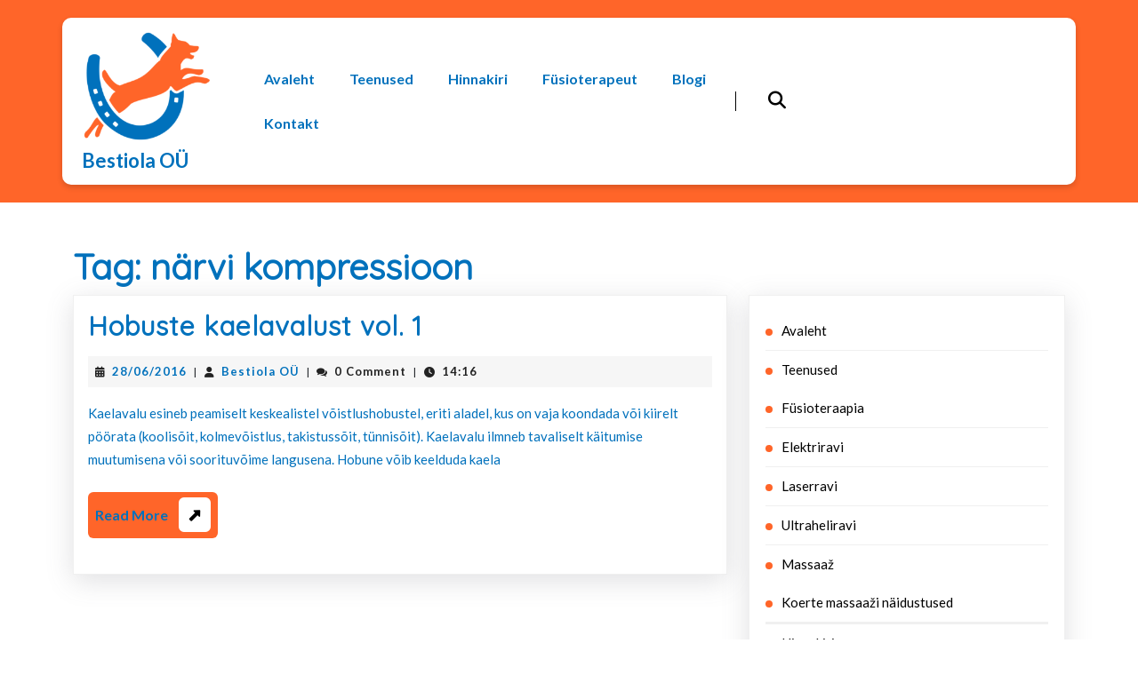

--- FILE ---
content_type: text/css
request_url: http://bestiola.eu/wp-content/themes/vw-pet-care/inc/block-patterns/css/block-frontend.css?ver=6.9
body_size: 1649
content:
.banner-section img.wp-block-cover__image-background,.our-services-sec img.wp-block-cover__image-background{
  object-fit: unset;
}
.banner-section .slider-content  .wp-block-column{
  top: 50%;
  transform: translateY(-50%);
  left: 15%;
  right: 57%;
  position: absolute;
  z-index: 99;
}
.banner-section .slider-content .slider-btn,.our-services-sec .services-box .service-btn,.banner-section .slider-image,
.our-services-sec .small-img-sec .wp-block-group__inner-container,.banner-section .slider-image img,.our-services-sec .services-box .img-content{
  position: relative;
}
.our-services-sec .services-box .service-btn,.banner-section .slider-content .slider-btn{
  margin: 0 !important;
  padding: 0 !important;
}
.banner-section .slider-content .slider-btn a,.our-services-sec .services-box .service-btn a{
  color: #fff !important;
  border: 0px !important;
  padding: 12px 45px 12px 10px;
}
.banner-section .slider-content .slider-btn a:after,.our-services-sec .services-box .service-btn a:after{
  content: '\f30b';
  font-family: 'Font Awesome 5 Free';
  position: absolute;
  font-size: 15px !important;  
  margin-left: 25px;
  background: #fff;
  padding: 5px 7px;
  color: #000;
  border-radius: 6px;
  transform: translateX(-50%);
}
.banner-section .slider-content .slider-btn a:after{
    bottom: 15%;
}
.our-services-sec .services-box .service-btn a:after{
    bottom: 12%;
}
.banner-section .slider-content .slider-btn,.our-services-sec .services-box .service-btn{
  background-color: transparent !important;
}
.banner-section .slider-image img{
  border-radius: 50% 0 50% 50%;
  border: 5px solid #fff;
}
.banner-section .slider-image{
  transform: translate(22%, -15%);
}
.banner-section .slider-image:before{
    content: " ";
    position: absolute;
    inset: -22px;
    border-radius: 50% 0 50% 50%;
    background-color: #ff642f;
    transform: translate(-10px, -34px);
}
.banner-section .slider-content .slider-btn a:hover:after{
    background-color: #000;
    color: #fff;
}
.banner-section .slider-img-sec{
  top: 40%;
  right: -58%;
  max-width: 400px;
  position: absolute;
  right: 0;
  bottom: 0;
  left: 0;
  z-index: 2;
  margin-bottom: 1rem;
}
.banner-section .slider-img-sec1 img,.banner-section .slider-img-sec2 img,.banner-section .slider-img-sec3 img{
  object-fit: cover;  
  position: absolute;
  border: 4px solid #fff;
}
.banner-section .slider-img-sec1:hover img,.banner-section .slider-img-sec2:hover img,.banner-section .slider-img-sec3:hover img{
  border: 4px solid #ff642f;
}
.banner-section .slider-img-sec1 img{
  right: -7em;
  bottom: 77%;
}
.banner-section .slider-img-sec2 img{
  right: -12em;
  bottom: 45%;
}
.banner-section .slider-img-sec3 img{
  right: -20em;
  bottom: 30%;
}

/*our-services-sec*/
.our-services-sec{
  margin-top: -13%;
}
.our-services-sec .small-img-sec img{
  position: absolute;
  top: -15%;
  bottom: 0%; 
  left: -0.5%;
  right: auto;
  z-index: 99;
  margin-top: -8%;
  width: auto !important;
}
.our-services-sec .service-heading{
  margin-top: -1%;
}
.our-services-sec .offer-heading{
  margin-top: -3%;
}
.our-services-sec .services-box{
  display: flex;
  justify-content: center;
  padding: 0 20%;
}
.our-services-sec .services-box .icon-sec i{
  background: #000;
  color: #fff;
  width: 70px;
  height: 70px;
  border-radius: 50%;
  font-size: 28px;
  display: flex;
  align-items: center;
  justify-content: center;
}
.our-services-sec .services-box .img-content{
  margin: 1em 0 1em;
}
.our-services-sec .services-box .box{
  padding: 20px 30px;
}
.our-services-sec .services-box .box:hover{
  background-color: #FF642F;
  border-radius: 10px;
}
.our-services-sec .services-box .box:hover p{
  color: #fff !important;
}
.our-services-sec .services-box .box:hover .img-heading:before{
  background-color: #fff !important;
}
.our-services-sec .services-box .box:hover .icon-sec i,.our-services-sec .services-box .box:hover .service-btn a{
  background-color: #fff !important;
  color: #FF642F !important;
}
.our-services-sec .services-box .box:hover .service-btn a:after,.banner-section .slider-content .slider-btn a:hover{
  background-color: #FF642F !important;
  color: #fff !important;
} 
.our-services-sec .paw-icon i{
  position: absolute;
  color: #00000017;
  margin: 0 auto;
  font-size: 50px;
  left: 50%;
  transform: translate(-50%);
  top: 10%;
}
.our-services-sec .services-box .img-heading{
  font-family: 'Quicksand', sans-serif;
  font-weight: 700;
}
.our-services-sec .services-box .img-heading:before{
  position: absolute;
  background-color: #000;
  left: 0;
  top: 14%;
  content: "";
  width: 50px;
  height: 3px;
  margin: 12px auto 0;  
}
@media screen and (min-width: 1200px)and (max-width: 1440px){
  .banner-section .slider-img-sec3 img{
    right: -12em;
    bottom:25% ;
  }
  .banner-section .slider-img-sec2 img{
    right: -5em;
    bottom: 43%;
  }
  .banner-section .slider-img-sec1 img{
    right: -1em;
  }
}
@media screen and (min-width: 1000px)and (max-width: 1199px){
  .banner-section .slider-content .wp-block-column{
    top: 45%;
    left: 10%;
    right: 50%;
  }
  .banner-section .slider-img-sec3 img{
    right: -7em;
    bottom:28% ;
    width: 80px !important;
    height: 80px !important;
  }
  .banner-section .slider-img-sec2 img{
    right: -2em;
    bottom: 47%;
    width: 100px !important;
    height: 100px !important;
  }
  .banner-section .slider-img-sec1 img{
    right: 2em;
    width: 120px !important;
    height: 120px !important;
  }
}
@media screen and (max-width: 1000px){
  .banner-section .slide_splice,.banner-section .slide_desc,.banner-section .slider-small-text{
    color: #fff !important;
  }
  .banner-section .wp-block-columns.is-layout-flex{
    flex-wrap: wrap !important;
  }
  .banner-section .slider-image{
    transform: translate(0%, 0%);
    flex-basis: 100% !important;
  }
  .banner-section .slider-image img{
    border-radius: 0;
  }
  .banner-section .slider-image:before{
    background:transparent;
  }
  .our-services-sec{
    margin-top: 0% !important;
  }
  .banner-section .slider-img-sec{
    bottom: 0%;
    top: 100%;
  }
  .banner-section .slider-img-sec1 img{
    right: 18em;
  }
  .banner-section .slider-img-sec2 img{
    right: 8em;
  }
  .banner-section .slider-img-sec3 img{
    right: 0em;
  }
  .slide_splice:after,.banner-section .slider-content .slide_desc,.our-services-sec img.wp-block-cover__image-background,.our-services-sec .small-img-sec img{
    display: none;
  }
  .banner-section .slider-content .wp-block-buttons{
    justify-content: center;
  }
  .banner-section .slider-content .wp-block-column{
    text-align: center;
    left: 10%;
    right: 10%;
  }  
  .our-services-sec{
    background-color: #F3F2F2;
  }
}
@media screen and (max-width: 720px){
  .banner-section .slider-content .slide_splice{
    font-size: 30px !important;
  }
  .banner-section .slider-img-sec1 img,.banner-section .slider-img-sec2 img,.banner-section .slider-img-sec3 img{
    height: 80px !important;
    width: 80px !important;
  }
  .banner-section .slider-img-sec1 img{
    right: 15em;
  }
  .banner-section .slider-img-sec2 img{
    right: 9em;
  }
  .banner-section .slider-img-sec3 img{
    right: 3em;
  }
}
@media screen and (min-width: 721px)and (max-width: 1000px){
  .banner-section .slider-image img{
    height: 650px;
  }  
}
@media screen and (min-width: 1000px)and (max-width: 1440px){
  .our-services-sec .services-box{
    padding: 0 7%;
    gap: 0em;
  }
  .slide_splice:after{
    bottom: 65% !important;
  }
  .our-services-sec .small-img-sec img{
    left: -1.5%;
  }
}
@media screen and (min-width: 721px)and (max-width: 999px){
  .our-services-sec .wp-block-columns:not(.is-not-stacked-on-mobile)>.box{
    flex-basis: 40% !important;
  }
  .our-services-sec .services-box{
    padding: 0 5%;
    flex-wrap: wrap !important;
  }
  .our-services-sec .offer-heading{
    margin-top: 10%;
  }
}
@media screen and (max-width: 720px){
  .our-services-sec .services-box{
    padding: 0 10%;
  }
  .our-services-sec{
    margin-top: -40%;
  }
  .our-services-sec .offer-heading{
    margin-top: 13%;
  }
  .our-services-sec .paw-icon i{
    top: 5%;
  }
}
@media screen and (min-width: 1500px){
  .banner-section .slider-image img{
    height: 800px;
  }
}


--- FILE ---
content_type: text/css
request_url: http://bestiola.eu/wp-content/themes/vw-pet-care/style.css?ver=6.9
body_size: 13619
content:
/*
Theme Name: VW Pet Care 
Theme URI: https://www.vwthemes.com/themes/free-pet-care-wordpress-theme/
Author: VWThemes
Author URI: https://www.vwthemes.com/
Description: Pet Care is a sophisticated and comprehensive solution designed to elevate pet-related businesses and services. Crafted with precision, this theme offers a visually appealing and user-friendly platform for veterinarians, pet clinics, groomers, and pet care services to showcase their expertise. With a clean and modern design, the Pet Care theme creates an inviting online environment for potential clients. Its intuitive layout ensures easy navigation, allowing visitors to explore services, access important information, and engage with your business effortlessly. This theme can be used by Pet Adoption and Rescue Organizations, Pet Trainers, Pet Health and Wellness centers, Veterinary Services, Veterinary Hospitals, Pet Microchipping and Identification Services Providers. This theme is woocommerce compatible. Pet Care theme can be used for Pet Shop owners, Pet Rescue NGOs, or Charity organizations. this theme is easily customizable, which provides custom header footer, font colour, multilingual functionality and what not. Whether it is being device responsive or seo friendliness this theme excels in every aspect. This theme not only enhances the aesthetic appeal of your website but also prioritises functionality. It comes equipped with features tailored to the pet care industry, enabling seamless management of services, appointments, and client interactions. The user-friendly interface ensures that pet owners can easily access relevant information, making it a valuable resource for their pet care needs. The Pet Care WordPress Theme is fully responsive, adapting to various devices, including mobile phones and tablets. This ensures that potential clients can connect with your services conveniently, whether they are at home or on the go. In addition to its visual and functional benefits, the Pet Care theme offers customization options to align your website with the unique identity of your pet care business. From color schemes to branding elements, you have the flexibility to create a personalized and cohesive online presence. Demo: https://www.vwthemes.net/vw-pet-care/
Requires at least: 5.0
Tested up to: 6.5
Requires PHP: 7.2
Version: 0.1.5
License: GNU General Public License v3.0
License URI: http://www.gnu.org/licenses/gpl-3.0.html
Text Domain: vw-pet-care
Tags:left-sidebar, right-sidebar, one-column, two-columns, three-columns, four-columns, grid-layout, wide-blocks, block-patterns, block-styles, flexible-header, custom-colors, custom-background, custom-logo, custom-menu, custom-header, editor-style, featured-images, footer-widgets, sticky-post, full-width-template, theme-options, translation-ready, threaded-comments, post-formats, rtl-language-support, blog, e-commerce, education

VW Pet Care WordPress Theme has been created by VW Themes(vwthemes.com), 2024.
VW Pet Care WordPress Theme is released under the terms of GNU GPL
*/

/* Basic Style */

*{
  margin: 0;
  padding: 0;
  outline: none;
}
html {
  overflow-x: hidden;
}
body{
  margin:0;
  padding:0;
  -ms-word-wrap:break-word;
  word-wrap:break-word;
  position:relative;
  background-color: #fff;
  font-size: 15px;
  overflow: hidden;
  font-family: 'Lato', sans-serif;
}
img{
  margin:0;
  padding:0;
  border:none;
  max-width:100%;
  height:auto;
}
section img{
  max-width:100%;
}
h1, h2, h3, h4, h5, h6{
  color: #000000;
  font-weight: 600;
  font-family: 'Quicksand', sans-serif;
}
p {
  color: #8d8b8b;
  font-size: 15px;
}
a{
  text-decoration:none;
  color: #FF642F;
}
a:hover{
  text-decoration:none;
  color:#FF642F;
}
a:focus span, a:focus, input[type="text"]:focus,input[type="email"]:focus, input[type="phno"]:focus, input[type="password"]:focus, input[type="search"]:focus,
input[type="tel"]:focus, textarea:focus,input[type="submit"]:focus,#comments:focus,select:focus,button:focus,.main-navigation ul ul a:focus,
.toggle-nav button:focus,.main-navigation a:focus,.toggle-nav button:focus, button.close:focus {
  outline: 2px solid #0d6efd !important;
  text-decoration:none !important;
}
.close:focus, .close:hover {
  color: #fff;
}
code {
  color: #212fcd;
}
:hover{-webkit-transition-duration: 1s;
  -moz-transition-duration: 1s;
  -o-transition-duration: 1s;
  transition-duration: 1s;
}
input[type='submit']:hover{
  cursor: pointer;
}
.center{
  text-align:center;
  margin-bottom:40px;
}
button{
  padding: 5px;
}
.home .middle-align{
  padding: 0;
}
.middle-align,.blog .middle-align{
  margin: 0 auto;
  padding: 3em 0;
}
.wp-caption{
  margin:0;
  padding:0;
  font-size:13px;
  max-width:100%;
}
.wp-caption-text{
  margin:0;
  padding:0;
}
.sticky{
  margin:0;
  padding:0;
}
.sticky .post-main-box h2:before{
  content: '\f08d';
  font-family: 'Font Awesome 5 Free';
  font-weight: 900;
  padding-right: 20px;
  font-size: 20px;
  color: #FF642F;
}
.gallery-caption{
  margin:0;
  padding:0;
}
.alignleft,img.alignleft {
  display: inline;
  float: left;
  margin-right:20px;
  margin-top:4px;
  margin-bottom:10px;
  padding:0;
}
.alignright, img.alignright {
  display: inline;
  float: right;
  margin-bottom:10px;
  margin-left:25px;
}
.aligncenter, img.aligncenter {
  clear: both;
  display: block;
  margin-left: auto;
  margin-right: auto;
  margin-top:0;
}
.alignnone,img.alignnone {
  padding: 5px;
}
.comment-list .comment-content ul {
  list-style:none;
  margin-left:15px;
}
.comment-list .comment-content ul li{
  margin:5px;
}
p.comment-form-comment label {
  display: block;
}
.toggleMenu{
  display:none;
}
.bypostauthor{
  margin:0;
  padding:0;
}
input[type="text"],input[type="email"],input[type="phno"],input[type="password"], textarea,input#url{
  border:1px solid #c8c8c8;
  width:100%;
  font-size:16px;
  padding:10px 10px;
  margin:0 0 23px 0;
  height:auto;
}
textarea{
  height:auto;
}
input[type="submit"], input.button {
  text-align:center;
  font-size:15px;
  padding: 15px 30px;
  background: #ff7109;
  font-weight:bold;
  color: #fff;
  border: none;
}
div#respond{
  border-top: solid 1px #c8c8c8;
  margin-bottom: 18px;
}
h2#reply-title {
  margin-top: 20px;
}
/*---------- WIDE BLOCKS ------------*/

.alignwide {
  margin-left  : -60px;
  margin-right : -60px;
}
.alignfull {
  margin-left  : calc( -100vw / 2 + 100% / 2 );
  margin-right : calc( -100vw / 2 + 100% / 2 );
  max-width    : 100vw;
}
.alignfull img {
  width: 100vw;
}
/*css for block-cover and block-image*/
.services .alignfull, .services .alignwide{
  margin: 15px 0px;
}
.services .alignfull img{
  width: 100%;
}
/*without classic widgets plugin*/
#sidebar h3 a.rsswidget{
  margin-right: 10px;
}
#sidebar .wp-block-tag-cloud a {
  border: solid 1px #000;
  color: #000;
  font-size: 14px !important;
  padding: 10px 18px;
  display: inline-block;
  margin-right: 5px;
  margin-bottom: 5px;
}
#sidebar .wp-block-tag-cloud a:hover {
  background: #FF642F;
  color: #fff !important;
  border: 1px solid transparent;
  transition: 0.1s;
}
.wp-block-post-comments-form .comment-reply-title{
  padding-top: 15px;
}
li#comment-2{
  margin-bottom: 10px;
}
#sidebar .wp-block-latest-posts.wp-block-latest-posts__list, #sidebar ul.sub-menu{
  display: block !important;
}

/*footer without classic widgets*/
#footer .widget{
  margin-top: 25px;
  margin-bottom: 25px;
}
.custom-about-us a.custom_read_more{
  background: #FF642F;
  border-radius: 5px;
  padding: 10px 22px;
  color: #000;
  font-size: 16px;
  font-weight: 600;
}
.custom-about-us .custom_author{
  margin-bottom: 12px;
  margin-top: 12px;
}
#footer .wp-block-tag-cloud a {
  border: solid 1px #fff;
  color: #fff;
  font-size: 14px !important;
  padding: 10px 18px;
  display: inline-block;
  margin-right: 5px;
  margin-bottom: 5px;
}
#footer .wp-block-tag-cloud a:hover {
  background: #FF642F;
  color: #fff !important;
  border: 1px solid transparent;
  transition: 0.1s;
}
#footer ul li a{
  color: #fff;
  font-size: 15px;
}
#footer .wp-block-latest-posts.wp-block-latest-posts__list, #footer ul.sub-menu {
    display: block !important;
}
/*---------- ACCESSIBILITY ------------*/
/* Text meant only for screen readers. */
.screen-reader-text {
  border: 0;
  clip: rect(1px, 1px, 1px, 1px);
  clip-path: inset(50%);
  height: 1px;
  margin: -1px;
  overflow: hidden;
  padding: 0;
  position: absolute !important;
  width: 1px;
  word-wrap: normal !important;
  /* Many screen reader and browser combinations announce broken words as they would appear visually. */
}
.screen-reader-text:focus {
  background-color: #f1f1f1;
  border-radius: 3px;
  box-shadow: 0 0 2px 2px rgba(0, 0, 0, 0.6);
  clip: auto !important;
  clip-path: none;
  color: #21759b;
  display: block;
  font-size: 14px;
  font-size: 0.875rem;
  font-weight: bold;
  height: auto;
  left: 5px;
  line-height: normal;
  padding: 15px 23px 14px;
  text-decoration: none;
  top: 5px;
  width: auto;
  z-index: 100000;
}
/* Do not show the outline on the skip link target. */
#content[tabindex="-1"]:focus {
  outline: 0;
}
/* ------------ LOGO CSS ----------- */
p.site-title , .site-description a{
  font-size: 25px;
  font-weight: 600;
  line-height: 1.5;
  margin-bottom: 0;
}
.site-title a{
  font-size: 22px !important;
  font-weight: 600 !important;
}
p.site-title a, .logo h1 a, .logo p.site-description{
  color: #000;
}
p.site-title a:hover, .logo h1 a:hover{
  color: #FF642F;
}
.menu-bar-sec i{
  color: #000;
}
/*plugin css*/
table.compare-list .add-to-cart td a:not(.unstyled_button){
  background: #FF642F;
}
/*----------------- SEARCH POPUP ----------------*/
.serach_outer input:focus, .serach_outer button:focus, .serach_outer a:focus {
  outline-color: #ffffff !important;
}
.serach_inner label {
  width: 92% !important;
}
.serach_outer {
  position: fixed;
  width: 100%;
  height: 100%;
  overflow: hidden;
  transition: 0.5s;
  z-index: 999999;
  top: 0;
  left: 0;
  background-color: rgba(0,0,0, 0.8);
  display: none;
}
.serach_inner {
  position: absolute;
  top: 50%;
  transform: translateY(-50%);
  width: 100%;
}
.closepop {
  position: absolute;
  top: 20%;
  transform: translateY(-50%);
  width: 100%;
  right: 0;
  text-align: right;
  margin-right: 28px;
}
.serach_outer i {
  font-size: 24px;
  padding: 4px 0 0 0;
  color: #bbb;
  cursor: pointer;
}
.serach_inner form.search-form {
 display: table;
 padding: 0;
 border-radius: 0;
 border-bottom: solid 1px #999;
 margin: 0 auto;
 max-width: 700px;
 width: 100%;
}
.serach_inner input.search-submit {
  padding: 10px 25px !important;
  background: url(assets/images/search.png) no-repeat scroll 0 8px;
  font-size: 13px;
  text-align: center;
  float: right;
  text-indent: -9999px;
  border: none;
  border-radius: 0px !important;
}
.serach-page input.search-field {
  border: 1px solid #ccc;
  padding: 9px;
}
button.search-submit {
  border: 0;
  background: transparent;
}
.serach_inner input.search-field {
  border: none;
  padding: 4px 0;
  background: transparent;
  width: 100%;
  font-size: 20px;
  font-style: italic;
  color: #999;
  margin: 0;
}
.search-box{
  position: relative;
}
.serach_outer .serach_inner input.search-submit{
  padding: 10px 25px !important;
  background: url(assets/images/search1.png) no-repeat scroll 0 8px;
  font-size: 13px;
  text-align: center;
  float: right;
  text-indent: -9999px;
  border: none;
  border-radius: 0px !important;
}
/*----------------- TOP BAR ----------------*/
.topbar{
  padding: 10px 0px;
}
.home-page-header{
  background: #FF642F;
  padding-bottom: 20px;
  position: static;
}
.page-template-custom-home-page .home-page-header{
  background: transparent;
}
.middle-header1{
  box-shadow: 0px 3px 6px #00000029;
  background: #fff;
  padding: 10px;
  border-radius: 10px;
}
.page-template-custom-home-page .home-page-header{
  position: absolute;
  z-index: 99;
  width: 100%;
  background: transparent;
}
.topbar-social-icon .custom-social-icons {
  display: inline-flex;
}
.topbar-social-icon .custom-social-icons .custom_title{
  display: none;
}
.page-template-custom-home-page .topbar i, .topbar i{
  color: #fff;
}
.phone-number i.fas.fa-phone.me-2{
 transform: rotate(90deg);
}
.page-template-custom-home-page .phone-number a{
  color: #fff;
}
.phone-number a,.topbar-text{
  color: #fff;
  font-weight: 600;
}
.topbar-social-icon .widget{
  margin-bottom: 0 !important;
}
.page-template-custom-home-page .topbar-social-icon .custom-social-icons i{
  padding: 0 5px;
  color: #fff !important;
  font-size: 16px;
}
.topbar-social-icon .custom-social-icons i{
  padding: 0 5px;
  color: #fff !important;
  font-size: 16px;
}
.topbar-social-icon .custom-social-icons i:hover{
  color: #FF8800 !important;
}
.topbar-button:hover{
  background: #FF642F ;
}
.page-template-custom-home-page .topbar-text{
  color: #000000;
}
.topbar-button{
  background: #000;
  padding: 12px 5px;
  border-radius: 6px;
  display: inline-block;
}
.topbar-button a{
  color: #fff;
  font-family: 'Quicksand', sans-serif;
  font-weight: 600;
}
.top-icon{
  margin-left: 12px;
  background: #fff;
  padding: 10px 10px;
  color: #000;
  border-radius: 6px;
}
.top-icon i.fas.fa-long-arrow-alt-right{
  transform: rotate(-45deg);
}
.search-cart{
  border-left: 1px solid #000;
}
.middle-header1 i{
  color: #000;
  font-size: 20px;
}
.serach_outer i{
  color: #fff;
}
/* --------- Header --------- */
.admin-bar .home-page-header{
  margin-top: 32px;
}
#comments input[type="submit"]:hover, .woocommerce #respond input#submit:hover, .woocommerce a.button:hover, .woocommerce button.button:hover, .woocommerce input.button:hover,.woocommerce #respond input#submit.alt:hover, .woocommerce a.button.alt:hover, .woocommerce button.button.alt:hover, .woocommerce input.button.alt:hover,.widget_product_search button:hover, .woocommerce button.button:disabled:hover, .woocommerce button.button:disabled[disabled]:hover, .woocommerce a.added_to_cart.wc-forward:hover {
  background: #000 !important;
  color: #fff !important;
}
.myaccount a, .search-box-sec a{
  border-left: 2px solid #010101;
}
/* ------------ Social Media ----------- */
.social-media .custom_title{
  display: none;
}
.social-media{
  position: relative;
}
.social-media .custom-social-icons i{
  margin-left: 10px;
  font-size: 16px;
  color: #fff;
  background: transparent;
  padding: 14px 0;
  border-radius: 50%;
  border: 1px solid #fff;
  width: 45px;
  height: 45px;
  text-align: center;
}
.social-media .custom-social-icons i:hover{
  background-color: #FF642F;
  color: #333029;
}
.social-media .custom-social-icons{
  display: inline-flex;
  position: absolute;
  right: 10%;
  bottom: 100px
}
/* --------- MENUS CSS --------- */
#mySidenav {
  display: inline-block;
}
.main-navigation ul{
  margin: 0;
  padding: 0;
}
.main-navigation li{
  display: inline-block;
  position: relative;
}
.main-navigation a {
  display: block;
  color: #000000;
  font-size: 16px;
  font-weight: 600;
  position: relative;
  text-transform: capitalize;
  position: relative;
}
.main-navigation ul ul li a:hover, .main-navigation li a:focus, .main-navigation ul ul a:focus, .main-navigation ul ul a:hover {
  color: #FF642F;
}
.main-navigation ul ul li.current_page_item, .main-navigation ul ul li a:hover{
  background-color: transparent;
}
.main-navigation ul ul{
  display: none;
  position: absolute;
  background: #fff;
  min-width: 200px;
  z-index: 9999;
  top: 100%;
  line-height: 30px;
  box-shadow: 0px 3px 4px 1px #eee;
  border-radius: 5px;
  border-top: 2px solid #FF642F;
  border-bottom: 2px solid #FF642F;
}
.main-navigation ul li.page_item_has_children.focus ul,.main-navigation ul li.menu-item-has-children.focus ul{
  opacity: 1;
}
.main-navigation ul ul ul{
  left: 100%;
  top: 0%;
}
.main-navigation ul a{
  color: #222 ;
  padding: 0px 8px;
  border-bottom: 1px solid transparent;
  margin-top: 5px;
  transition: all .5s ease;
  -webkit-transition: all .5s ease;
  -moz-transition: all .5s ease;
}
.main-navigation ul.sub-menu a:hover{
  padding-left: 50px !important;
  background: transparent;
  box-shadow: none;
}
.main-navigation .current_page_item a{
  color: #FF642F;
}
.main-navigation ul.sub-menu>li>a:before {
  content: "";
  width: 0;
  height: 2px;
  position: absolute;
  margin-top: 15px;
  left: 0;
  opacity: 0;
  transition: all .5s ease;
  -webkit-transition: all .5s ease;
  -moz-transition: all .5s ease;
  background: #000;
  top: auto;
  bottom: auto;
}
.main-navigation ul.sub-menu>li>a:hover:before {
  opacity: 1;
  left: 15px;
  width: 20px;
}
.main-navigation ul.sub-menu>li>a:after, .main-navigation ul.sub-menu>li>a:hover:after{
  content: none;
}
.main-navigation ul ul li{
  float: none;
  display: block;
  text-align: left;
  border-left: none;
  border-right: none !important;
  padding: 0 !important;
}
.main-navigation ul ul li:last-child{
  border-bottom: 0;
}
.main-navigation ul li:hover > ul{
  display: block;
}
.main-navigation .menu > ul > li.highlight{
  background-color: #006ccc;
}
.main-navigation .menu > ul > li.highlight:hover{
  background: transparent;
}
.main-navigation li {
  position: relative;
  padding: 10px 10px !important;
}
.main-navigation ul li.current_page_item a {
  padding: 8px 0 0 0;
  border-bottom: 2px solid #FF642F;
}
.main-navigation ul ul li.current_page_item a{
  padding-bottom: 8px;
  border-bottom: none
}
.main-navigation .current_page_item a:after {
  content: "";
  display: block;
  margin: 0 auto;
  background-color: #FF642F;
  position: absolute;
  right: 0px;
  bottom: -20px;
  height: 20px;
  width: 2px;
  left: 0px;
}
.search-box i{
  color: #000;
}

/*--------------- SUPERFISH MENU ---------------------------*/
.sf-arrows ul .sf-with-ul:after{
  margin-top: -5px;
  margin-right: -3px;
  border-color: transparent;
  border-left-color: #888;
}
.sf-arrows ul li > .sf-with-ul:focus:after,.sf-arrows ul li:hover > .sf-with-ul:after,.sf-arrows ul .sfHover > .sf-with-ul:after{
  border-left-color: #333;
}
.toggle-nav, a.closebtn, .social-icons h3.custom_title{
  display: none;
}

/* --------- SLIDER --------- */
#slider {
  background: url(assets/images/defaultbanner.png) no-repeat ;
  background-size: 100%;
}
#slider p{
  margin-bottom: 40px;
}
.slider-small-text{
  color: #000000;
  text-transform: uppercase;
  font-size: 14px;
}
#slider .carousel-item-next,#slider .carousel-item-prev,#slider .carousel-item.active {
  display: block !important;  
}
#slider .carousel-item-next,#slider .carousel-item-prev,#slider .carousel-item.active {
  display: block !important;  
}
#slider .carousel-control-prev-icon{
  border-radius: 0px 0px 5px 5px;
}
#slider .carousel-control-next-icon{
  border-radius: 5px 5px 0px 0px;
}
#slider .carousel-control-prev-icon i:hover{

}
#slider .carousel-control-prev-icon, #slider .carousel-control-next-icon{
  background-image: none;
  font-size: 18px;
  color: #fff;
  padding: 3px 3px 3px 3px;
  width: auto;
  height: auto;
  line-height: 1;
  background: #000;
}
#slider .carousel-control-prev-icon i, #slider .carousel-control-next-icon i{
  padding: 8px 10px 10px 10px;
  color: #fff !important;
}
#slider .carousel-control-prev-icon i:hover, #slider .carousel-control-next-icon i:hover{
  background: #fff;
  color: #000 !important;
}
#slider .carousel-control-next-icon i:hover{
  border-radius: 6px;
}
#slider .carousel-control-prev-icon i:hover{
  border-radius: 6px;
}
#slider a.carousel-control-prev, #slider a.carousel-control-next{
  right: auto;
  left: 0;
  transform: translateY(-50%);
  bottom: auto;
  opacity: unset;
  width: 20%;
  top: 50%;
  z-index: 99;
}
#slider a.carousel-control-prev{
  margin-top: 40px;
}
#slider .carousel-caption {
  top: 50%;
  transform: translateY(-50%);
  bottom: auto;
  text-align: left;
  z-index: 99;
  left: 15%;
  right: 50%;
}
#slider .slide_splice{
  font-weight: 600 !important;
}
.slide_splice{
  position: relative;
  width: 80%;
  font-size: 42px;
}
.dog-img{
  position: absolute;
  top: 0px;
  right: 0px;
  height: 83px;
  width: 135px;
}
.slide_desc{
  color: #000;
}
.slider-btn, .more-btn a{
  background: #000000;
  color: #fff;
  padding: 15px 10px;
  font-weight: 600;
  border-radius: 6px;
  position: relative;
  z-index: 999;
}
.slider-btn:hover, .more-btn a:hover{
  background: #FF642F !important;
  color: #fff;
}
.slider-btn:hover .top-icon, .more-btn:hover .top-icon{
  background: #000;
  color: #fff;
}
/*slider img css*/
#slider .slider-indicator button {
  background: none;
  text-indent:unset !important;
}
#slider .container-slider .carousel-indicators{
  bottom: 84px;
  margin-inline: auto;
}
.carousel-indicators button{
  height: 12px !important;
  border: none !important;
  background: #fff;
  opacity: 1 !important;
  margin: 0px!important;
}
.carousel-indicators button img{
  border-radius: 50%;
  border: 4px solid #fff;
}
.carousel-indicators button img:hover{
  border: 4px solid #FF642F;
}
.carousel-indicators button{
  opacity: 1 !important;
}
.slider-indicator{
  margin: 0 auto;
  top: 40%;
  right: -58%;
  max-width: 400px;
}
.carousel-indicators .active img{
  border-color: #FF642F !important;
}
.slider-indicator button:nth-child(2) img, .slider-indicator button:nth-child(1) img, 
.slider-indicator button:nth-child(3) img{
  border: 3px solid #fff;
}
.slider-carousel{
  position: relative;
}
.slider-indicator button:nth-child(1) {
  width: 155px;
  height: 155px !important;
  right: 31em;
  bottom: 100%;
  position: absolute;
}
.slider-indicator button:nth-child(2){
  width: 125px;
  height: 125px !important;
  position: absolute;
  bottom: 62%;
  right: 29em;
}
.slider-indicator button:nth-child(3){
  width: 100px;
  height: 100px !important;
  position: absolute;
  bottom: 37%;
  right: 22em;
}
.slider-indicator img {
  position: absolute;
  right: 0;
  clip-path: unset;
  width: 100%;
  height: 100%;
  top: 0;
  object-fit: cover;
  object-position: right;
  border-radius: 50%;
}
#slider, .carousel-inner{
  position: relative;
}
.slider-carousel-img{
  aspect-ratio: 1/1;
  border-radius: 50% 0 50% 50%;
  border: 5px solid #fff;
  z-index: 99999;
  position: relative;
  height: 928px;
}
.slider-carousel{
  aspect-ratio: 1.4/1;
  transform: translate(22%, -15%);
  position: relative;
}
.slider-carousel:before{
  content: " ";
  position: absolute;
  inset: -22px;
  border-radius: 50% 0 50% 50%;
  background-color: #ff642f;
  transform: translate(-10px, -17px);
}
#slider{
  margin-bottom: 50px;
}
 /* ------Our Services------ */
 .post-icon i{
  background: #000;
  color: #fff;
  width: 70px;
  height: 70px;
  border-radius: 50%;
  font-size: 28px;
  display: flex;
  align-items: center;
  justify-content: center;
 }
 .heading-para i{
  position: absolute;
  color: #00000017;
  margin: 0 auto;
  font-size: 50px;
  left: 50%;
  transform: translate(-50%);
  top: 6px;
 }
 .small-text{
  font-size: 18px;
  text-transform: capitalize;
  color: #000;
 }
h2.heading-text.text-center{
  font-size: 22px;
  font-weight: 700;
  color: #FF642F;
  text-transform: capitalize;
}
.small-img {
  background: url(assets/images/shape.png) no-repeat;
  clear: both;
  position: absolute;
  top: -15%;
  bottom: 0;
  left: 0;
  right: 0;
}
#our-services-sec{
  background: url(assets/images/bg-shape.png) no-repeat;
  background-size: 100% 100% !important;
}
.inner-box h3 a{
  color: #000;
  font-size: 22px;
  text-transform: capitalize;
}
.inner-box p{
  margin-bottom: 30px !important;
}
.service-img img {
  border-radius: 10px;
  height: 200px;
  width: 200px;
  object-fit: cover;
}
.border-bottom{
  width: 30%;
  border-top: 2px solid #000;
  opacity: 1;
}
.service-para{
  color: #000;
  line-height: 30px;
}
.read-more-arrow a{
  background: #000;
  color: #fff;
  border-radius: 6px;
  padding: 14px 6px !important;
  font-weight: 600;
}
.inner-box {
  border-radius: 10px;
  padding: 30px 25px 40px;
  overflow: hidden;
  position: relative;
  z-index: 9;
}
.inner-box:hover{
  background: #FF642F ;
}
.inner-box:hover h3 a,
.inner-box:hover p{
  color: #fff !important;
}
.inner-box:hover .border-bottom{
  border-top: 2px solid #fff;
}
.inner-box:hover .read-more-arrow a{
  background: #fff;
  color: #FF642F;
}
.inner-box:hover .top-icon {
  background: #FF642F;
}
.inner-box:hover .post-icon i{
  background: #fff;
  color: #FF642F ;
}
.inner-box:hover .top-icon i{
  color: #fff;
}
/*Woocommerce star*/
.woocommerce ul.products li.product .star-rating{
  overflow: hidden;
  position: relative;
  height: 1em;
  line-height: 1;
  font-size: 1em;
  width: 5.4em;
  font-family: star;
  color: #fdce38;
  left: 50%;
  margin-bottom: 10px;
  transform: translate(-50%);
}
.woocommerce ul.products li.product .star-rating:before{
  content: "\73\73\73\73\73";
  color: #fdce38;
  float: right;
  top: 0;
  left: 0;
  position: absolute;
}
.woocommerce ul.products li.product .star-rating span::before {
  content: "\53\53\53\53\53";
  top: 0;
  position: absolute;
  left: 0;
}
.woocommerce ul.products li.product .star-rating span{
  overflow: hidden;
  float: left;
  top: 0;
  left: 0;
  position: absolute;
  padding-top: 1.5em;
}
/* --------- BUTTONS--------- */
.more-btn a , #comments input[type="submit"],#comments a.comment-reply-link,input[type="submit"],.woocommerce #respond input#submit, .woocommerce a.button, .woocommerce button.button, .woocommerce input.button,.woocommerce #respond input#submit.alt, .woocommerce a.button.alt, .woocommerce button.button.alt, .woocommerce input.button.alt,.pro-button a, .woocommerce a.added_to_cart.wc-forward {
  background-color: #000;
  color: #fff;
  text-transform: capitalize;
  text-decoration: none !important;
  font-size: 16px;
  color: #fff;
  font-weight: 600;
  padding: 14px 8px !important;
  border-radius: 6px;
  display: inline-block;
}
.more-btn a:hover, #comments a.comment-reply-link:hover,.pagination a:hover,#footer .tagcloud a:hover, .pro-button a:hover{
  background: #FF642F !important;
  color: #fff !important;
}
.woocommerce a.added_to_cart.wc-forward {
  margin-left: 10px;
  line-height: 1;
}
/*----------- PRELOADER ----------*/
#preloader {
  background: #FF642F;
  bottom: 0;
  left: 0;
  overflow: hidden;
  position: fixed;
  right: 0;
  top: 0;
  z-index: 999999;
  height: 100%;
}
.loader-inner {
  bottom: 0;
  height: 60px;
  left: 0;
  margin: auto;
  position: absolute;
  right: 0;
  top: 0;
  width: 100px;
}
.loader-line-wrap {
  animation: spin 2000ms cubic-bezier(.175, .885, .32, 1.275) infinite;
  box-sizing: border-box;
  height: 50px;
  left: 0;
  overflow: hidden;
  position: absolute;
  top: 0;
  transform-origin: 50% 100%;
  width: 100px;
}
.loader-line {
  border: 4px solid #ffffff;
  border-radius: 100%;
  box-sizing: border-box;
  height: 100px;
  left: 0;
  margin: 0 auto;
  position: absolute;
  right: 0;
  top: 0;
  width: 100px;
}
.loader-line-wrap:nth-child(1) { animation-delay: -50ms; }
.loader-line-wrap:nth-child(2) { animation-delay: -100ms; }
.loader-line-wrap:nth-child(3) { animation-delay: -150ms; }
.loader-line-wrap:nth-child(4) { animation-delay: -200ms; }
.loader-line-wrap:nth-child(5) { animation-delay: -250ms; }

.loader-line-wrap:nth-child(1) .loader-line {
  height: 90px;
  width: 90px;
  top: 7px;
}
.loader-line-wrap:nth-child(2) .loader-line {
  height: 76px;
  width: 76px;
  top: 14px;
}
.loader-line-wrap:nth-child(3) .loader-line {
  height: 62px;
  width: 62px;
  top: 21px;
}
.loader-line-wrap:nth-child(4) .loader-line {
  height: 48px;
  width: 48px;
  top: 28px;
}
.loader-line-wrap:nth-child(5) .loader-line {
  height: 34px;
  width: 34px;
  top: 35px;
}
@keyframes spin {
  0%, 15% {
    transform: rotate(0);
  }
  100% {
    transform: rotate(360deg);
  }
}
.elementor-page #preloader{
  display: none;
}

/* MESH LOADER */

.mesh-loader {
  overflow: hidden;
  height: inherit;
  width: inherit;
}
.mesh-loader .circle {
  width: 30px;
  height: 30px;
  position: absolute;
  background: #f44336;
  border-radius: 50%;
  margin: -15px;
  -webkit-animation: mesh 3s ease-in-out infinite -1.5s;
  animation: mesh 3s ease-in-out infinite -1.5s;
}

.mesh-loader > div .circle:last-child {
  -webkit-animation-delay: 0s;
  animation-delay: 0s;
}

.mesh-loader > div {
  position: absolute;
  top: 50%;
  left: 50%;
}

.mesh-loader > div:last-child {
  -webkit-transform: rotate(90deg);
  -ms-transform: rotate(90deg);
  transform: rotate(90deg);
}
/* --------- FOOTER ------- */
#footer .tagcloud a{
  border: solid 1px #ffffff;
  color:#ffffff;
  font-size: 14px !important;
  padding: 6px 12px;
  display:inline-block;
  margin-right: 5px;
  margin-bottom: 5px;
}
#footer .tagcloud a:hover{
  background: #FF642F;
  border: solid 1px #FF642F;
}
#footer input[type="submit"]{
  margin-top: 0;
  font-size: 15px;
  width: 100%;
  background: #FF642F;
  color: #fff;
  border-radius: 0;
}
#footer label, iframe, .entry-audio audio, #our-services iframe,#sidebar input[type="submit"],span.woocommerce-input-wrapper,.checkout label,.woocommerce-page form .password-input,.woocommerce label {
  width: 100%;
}
#footer .search-form .search-field {
  width: 100%;
  border: solid 1px #ffffff;
  background:transparent;
  color: #fff;
}
#footer caption,#sidebar caption {
  color: #ffffff;
  font-size: 20px;
}
#footer table{
  width: 100%;
}
#footer table,#footer th,#footer td{
  border: 1px solid #ffffff;
  text-align: center;
}
#footer td ,#sidebar td{
  padding: 9px;
  color: #ffffff;
}
#footer th {
  text-align: center;
  padding: 10px;
  color: #000;
  background: transparent;
  color: #fff;
  font-weight: bold;
}
#footer nav.wp-calendar-nav a {
  color: #fff;
}
#footer ul li {
  list-style: none;
  padding: 5px 0;
  font-size: 15px;
}
#footer ul {
  margin: 0;
  padding-left: 0;
}
#sidebar select ,#footer select {
  padding: 10px 5px;
  width: 100%;
}
.sub-title{
  margin: 5em 0 0 0;
  line-height: 2em;
}
#footer {
  background: #121212;
}
#footer-2 {
  background: #FF642F;
}
#footer h3, #footer .wp-block-search .wp-block-search__label{
  font-size: 30px ;
  letter-spacing: 1px;
  border-bottom: 1px dashed;
  margin-bottom: 30px;
}
#footer .wp-block-search .wp-block-search__inside-wrapper, #sidebar .wp-block-search .wp-block-search__inside-wrapper{
  flex-wrap: wrap;
  display: block;
}
#footer .wp-block-search .wp-block-search__input, #sidebar .wp-block-search .wp-block-search__input {
  padding:10px 10px;
  font-size:15px;
  margin-bottom: 10px;
  color:#4d4749;
  border: solid 1px #e1e1e1;
  width: 100%;
  border-radius: 3px;
}
#footer .wp-block-search .wp-block-search__button, #sidebar .wp-block-search .wp-block-search__button{
  background: #FF642F;
  color: #fff;
  padding: 10px;
  font-weight: bold;
  font-size: 15px;
  letter-spacing: 2px;
  width: 100%;
  margin-left: 0;
  border-radius: 5px !important;
}
#footer p, #footer li a,#footer, #footer h3,#footer a.rsswidget,#footer #wp-calendar a,.copyright a,#footer .custom_details,#footer ins span,#footer .tagcloud a,.main-inner-box span.entry-date a,nav.woocommerce-MyAccount-navigation ul li:hover a {
  color: #fff;
  font-size: 15px;
}
.copyright .widget {
  text-align: center;
  margin-top: 10px !important;
}
.copyright .custom-social-icons {
  display: inline-flex;
}
.copyright p {
  font-size: 16px;
  float: left;
  width: 75%;
  text-align: left;
  margin-bottom: 0;
  color: #fff;
}
.copyright .custom-social-icons i{
  margin-left: 12px;
  font-size: 18px;
  background: transparent !important;
  color: #fff!important;
}
.copyright .custom-social-icons .custom_title{
  display: none;
}
.copyright a:hover{
  color: #000;
}
.scrollup i{
  width: 50px;
  height: 50px;
  position: fixed;
  bottom: 70px;
  right: 15px;
  font-size: 25px;
  display: none;
  background: #FF642F;
  z-index: 999;
  color: #fff;
  padding: 12px;
  border-radius: 50px;
}
.scrollup.left i{
  left: 10px;
}
.scrollup.center i{
  left: 50%;
  right: 50%;
}
/* --------- BLOG PAGE ------- */
.post-main-box, .grid-post-main-box {
  border: 1px solid #f0f0f0;
  box-shadow: rgba(100, 100, 111, 0.2) 0px 7px 29px 0px;
  background: #fff;
}
.post-main-box:hover h2 a, .post-main-box:hover .post-info span a, .single-post .post-info:hover a, .middle-bar h6,
.grid-post-main-box:hover h2 a, .grid-post-main-box:hover .post-info span a {
  color: #FF642F;
}
.post-main-box h2 a, .post-main-box p,
.grid-post-main-box h2 a, .grid-post-main-box p {
  color: #000;
}
.post-main-box h2, .grid-post-main-box h2 {
  font-size: 25px;
}
.new-text p {
  line-height: 26px;
}
.new-text h2 {
  font-size: 30px;
  letter-spacing: 1px;
}
.post-info{
  font-size: 12px;
  background: #F6F6F6;
}
.single-post .post-info{
  background: #F6F6F6;
}
.post-info span {
  margin-right: 1%;
}
.post-info span a, span.entry-comments, span.entry-time{
  font-weight: bold;
  letter-spacing: 1px;
  color: #222;
  font-size: 13px;
}
.post-info i{
  color: #222;
}
.tags-bg a {
  text-decoration: none!important;
  font-weight: 400;
  color: #121212!important;
  background: #f8f8f8;
  border: 1px solid #ccc;
  box-shadow: 0 1px 0 rgb(0 0 0 / 8%);
  text-shadow: none;
  line-height: 3.5;
  padding: 8px;
  margin: 5px;
  font-size: 15px;
}
.tags-bg a:hover{
  color: #FF642F !important;
}
.nav-links {
  margin-bottom: 20px;
}
.related-post h2{
  margin-top: 20px !important;
}
.related-post  .post-main-box{
  padding: 30px 20px !important;
}
.post-main-box .more-btn a{
  display: inline-block;
  cursor: pointer;
}
/* --------- POST --------- */
h2#reply-title {
  text-align: left;
  margin-bottom: 0;
  text-transform: none;
}
.bradcrumbs{
  padding:30px 0;
}
.bradcrumbs a, .post-categories li a{
  background:#FF642F; 
  color:#fff;
  padding:5px 10px;
  margin-right:5px;
  margin-bottom: 8px;
  display: inline-block;
  font-weight: 600;
}
.bradcrumbs a:hover, .post-categories li a:hover{
  background:#FF642F;
}
.bradcrumbs span{
  background:#FF642F; 
  color:#fff;
  padding:5px 10px;
  font-weight: 600;
}
/*------------------ category ----------------*/
.post-categories li ,.single-post ul{
  display: inline-block;
   padding-left: 0;
}
.single-post-category span{
  font-weight: 600;
}
/*-------------- Comments BOX------------- */
#comments ol.children img {
  width: 30px;
}
#comments ol {
  list-style: none;
  padding-left: 0;
}
#comments{
  margin-top:30px;
}
#comments h2.comments-title{
  font-size:20px;
  font-weight:bold;
  border-top:2px dotted #7e7e7e;
  padding:40px 0 0 0;
}
#comments h3.comment-reply-title{
  font-size:20px;
  font-weight:bold;
  clear:both;
}
#comments input[type="text"],#comments input[type="email"],#comments textarea,input#url{
  width:100%;
  padding:12px 10px;
  font-size:18px;
  margin:20px 0 0 0;
}
#comments input[type="submit"],#comments a.comment-reply-link{
  padding: 10px 20px;
  text-decoration: none;
}
#comments ol li {
  width: 100%;
  list-style: none;
  margin: 0 0 20px !important;
  padding: 20px !important;
  background: #fff;
  display: inline-block;
  border: solid 1px #f0f0f0;
}
.comment-meta.commentmetadata {
  float: right;
  width: 50%;
  text-align: right;
}
#comments .reply{
  float:left;
  margin-bottom: 15px;
}
#comments .comment-author {
  width: 50%;
  float: left;
}
#comments .comment-metadata{
  width:90%;
  float:left;
  padding:1% 0 0 0;
}
#comments .comment-content{
  width:100%;
  float:left;
  margin:10px 0 10px 0;
}
#comments .comment-content p {
  width:100%;
  float:left;
  color: #000;
}
/*footer*/
#footer ul li::before{
  content: "" !important;
  font-family: 'FontAwesome' !important;
  margin-right: 10px !important;
  height: 8px !important;
  width: 8px !important;
  background:#fff !important;
  display: inline-block !important;
  transform: rotate(-45deg) !important;
}
/*blog post navigation css*/
nav.navigation.posts-navigation .nav-previous a{
  padding: 15px 15px;
  color: #fff !important;
  font-size: 15px;
  line-height: 13px;
  font-weight: bold;
  text-align: left;
  background: #FF642F;
}
nav.navigation.posts-navigation .nav-next a{
  padding: 15px 15px;
  color: #fff;
  font-size: 15px;
  line-height: 13px;
  font-weight: bold;
  text-align: right;
  background: #FF642F;
}
nav.navigation.posts-navigation .nav-previous a:hover, nav.navigation.posts-navigation .nav-next a:hover{
  background: #000;
}
nav.navigation.posts-navigation .nav-previous, nav.navigation.posts-navigation .nav-next{
  margin-top: 0;
}
/*------------ Sidebar------------------- */
#sidebar ul li::before{
  content: "" !important;
  font-family: 'FontAwesome' !important;
  margin-right: 10px !important;
  height: 8px !important;
  width: 8px !important;
  background:#FF642F !important;
  display: inline-block !important;
  border-radius: 30px;
}
#sidebar .custom-social-icons{
  text-align: center;
  padding: 25px;
}
#sidebar .custom-social-icons p,#footer .custom-social-icons p{
  margin-bottom: 30px !important;
  display: inline-block;
}
#sidebar .custom-social-icons a,#footer .custom-social-icons a{
  padding: 10px 15px;
  color: #fff;
  background: #FF642F;
}
#sidebar .custom-social-icons a:hover, #footer .custom-social-icons a:hover, #footer input[type="submit"]:hover{
  background: #FF642F;
  color: #333029;
}
#sidebar h3.custom_title{
  margin-bottom: 25px;
  padding: 15px;
}
#sidebar caption {
  color: #151821;
  font-size: 20px;
}
#sidebar table,#sidebar th,#sidebar td {
  border: 1px solid #e1e1e1;
  text-align: center;
}
#sidebar td {
  padding: 7px;
  color: #151821;
}
#sidebar th {
  text-align: center;
  padding: 5px;
  color: #151821;
}
#sidebar select, .woocommerce .woocommerce-ordering select{
  padding: 10px 5px;
  border: solid 1px #e1e1e1;
  color: #151821;
  background: transparent;
}
#sidebar h3,  #sidebar .widget_block h3, #sidebar h2, #sidebar label.wp-block-search__label{
  font-size: 25px;
  display: table;
  margin: -45px auto 10px auto;
  background: #FF642F;
  color: #fff;
  border-radius: 0px;
  padding: 8px 10px !important;
  width: auto;
}
#sidebar .widget_block h3, #sidebar h2{
  padding: 15px;
}
#sidebar input[type="search"],
input.search-field {
  font-size:15px;
  margin-bottom: 10px;
  color:#151821;
  border: 1px solid #e1e1e1;
  background: #f7f7fd;
  width: 100%;
  padding: 10px;
  border-radius: 0px;
}
#sidebar label{
  margin-bottom: 0;
  width: 100%;
}
#sidebar .widget {
  border: 1px solid #f0f0f0;
  box-shadow: rgba(100, 100, 111, 0.2) 0px 7px 29px 0px;
  background: #fff;
  margin-bottom: 70px !important;
  padding: 18px 18px !important;
}
#sidebar .widget p{
  color: #000;
}
#sidebar ul {
  list-style: none;
  margin: 0;
  padding: 0;
}
#sidebar ul li{
  color: #000;
  font-size: 14px;
  border-bottom: 1px solid #f0f0f0;
  line-height: 43px;
}
#sidebar ul li:hover {
  margin-left: 10px;
  transition: 0.5s;
  color: #FF642F;
}
#sidebar ul li a {
  color: #000;
  font-size: 15px;
}
#sidebar .tagcloud a{
  border: solid 1px #000;
  color: #000;
  font-size: 14px !important;
  padding: 10px 18px;
  display: inline-block;
  margin-right: 5px;
  margin-bottom: 5px;
}
#sidebar .tagcloud a:hover{
  background: #FF642F;
  color: #fff;
  border: 1px solid transparent;
  transition: 0.1s;
}
#sidebar h3 a.rsswidget{
  color: #fff;
}
.tag-cloud-link {
  font-size: 12px !important;
  color: #000 !important;
  border: 1px solid;
  padding: 4px;
  margin: 10px;
}
.nav-previous,.nav-next{
  float:left;
  width:50%;
  margin: 1% 0 0 0;
}
.nav-next{
  text-align:right;
  font-size: 18px;
}
.nav-previous{
  text-align:left;
  font-size: 18px;
}
.woocommerce-page #sidebar {
  margin-top: 20px;
}
.hidden-title-form .edit-title-buttons {
    top: calc(50% - 26px);
}
.woocommerce ul.products li.product{
  padding: 30px 20px 20px 20px;
  border: 1px solid #D8D8D8;
  text-align: center;
  background: #fff ;
  box-shadow: rgba(100, 100, 111, 0.2) 0px 7px 29px 0px;
}
.woocommerce ul.products li.product a img{
  max-height: 300px;
  object-fit: contain;
}
/*------------ PAGE CSS -------------*/
.post-main-box:hover h3 a,#sidebar ul li a:hover, #footer li a:hover,.post-navigation a:hover .post-title,
.post-navigation a:focus .post-title,.post-navigation a:hover,.post-navigation a:focus{
  color: #FF642F;
}
.error404 .page-content{
  text-align: center;
  margin: 30px 0 40px 0;
}
#content-vw a,.entry-content a,.widget_text a,.woocommerce-page .entry-summary a,.comment-content p a{
  text-decoration: underline;
}
.woocommerce-page .entry-summary a{
  text-decoration: none !important;
}
.wishlist_table tr td, .wishlist_table tr th.product-checkbox, .wishlist_table tr th.wishlist-delete{
  text-align: left !important;
}
.woocommerce table.shop_table th{
  font-size: 16px !important;
}
.woocommerce table.shop_table td, .woocommerce table.shop_table{
  font-size: 16px !important;
}
.woocommerce a.remove{
  text-decoration: none !important;
}
.woocommerce-error {
  border-top-color: #FF642F;
}
.woocommerce-error::before{
  color: #FF642F;
}
.woocommerce div.product form.cart{
  margin-bottom: 10px;
}
.yith-wcwl-add-button>a i{
  margin-right: 0;
}

/*------------- PAGINATION CSS --------------*/

p.post-nav-links, .post-nav-links span, .post-nav-links a {
  float: unset !important;
  display: inline-flex;
  align-items: center;
  gap: 10px;
}

.pagination {
  clear:both;
  position:relative;
  font-size:14px;
  line-height:13px;
  float:right;
  font-weight:bold;
  width:100%;
  margin-bottom: 30px;
}
.pagination span, .pagination a, .post-nav-links span, .post-nav-links a{
  display:block;
  float:left;
  margin: 2px 5px 2px 0;
  padding:10px 15px;
  text-decoration:none;
  width:auto;
  color: #fff;
  background: #FF642F;
  border-radius: 0;
  -webkit-transition: background .15s ease-in-out;
  -moz-transition: background .15s ease-in-out;
  -ms-transition: background .15s ease-in-out;
  -o-transition: background .15s ease-in-out;
  transition: background .15s ease-in-out;
}
.pagination a:hover, .pagination .current{
  background: #FF642F;
  color: #fff;
}
.pagination .current {
  padding: 10px 15px;
  font-weight: bold;
}
.post-navigation,.post-navigation,.nav-previous,.related-post,#respond,.clear{
  clear:both;
}
.nav-previous {
  float: left;
  width: 50%;
}
.post-navigation .current .screen-reader-text {
  position: absolute !important;
}
.post-navigation a {
  color: #151821;
  display: block;
}
.post-navigation span.meta-nav {
  font-size: 14px;
  text-transform: uppercase;
  font-weight: bold;
  border-top: 1px solid #f1f1f1;
  border-bottom: 1px solid #f1f1f1;
  padding: 15px;
  color: #000;
}
.post-navigation span.meta-nav:hover{
  color: #FF642F;
}
.nav-previous span.meta-nav:before {
  content: "\f30a";
  font-family: 'Font Awesome 5 Free';
  font-weight: 900;
  font-size: 18px;
  margin-right: 10px;
}
.nav-next span.meta-nav:after {
  content: "\f30b";
  font-family: 'Font Awesome 5 Free';
  font-weight: 900;
  font-size: 18px;
  margin-left: 10px;
}
.post-navigation span {
  display: block;
}
.post-navigation .meta-nav {
  color: #686868;
  font-size: 13px;
  line-height: 1.6153846154;
  margin-bottom: 0.5384615385em;
  text-transform: uppercase;
}
.post-navigation .post-title {
  display: none;
}
.post-navigation:before {
  right: 0;
}
.post-navigation:after {
  right: 54px;
}
.post-navigation .nav-links {
  position: relative;
}
.post-navigation .nav-links:before,.post-navigation .nav-links:after {
  color: #fff;
  font-size: 32px;
  line-height: 51px;
  opacity: 0.3;
  position: absolute;
  width: 52px;
  z-index: 1;
}
.post-navigation .page-numbers {
  display: inline-block;
  line-height: 1;
  margin: 0 0.7368421053em 0 -0.7368421053em;
  padding: 0.8157894737em 0.7368421053em 0.3947368421em;
  text-transform: uppercase;
}
.post-navigation .current {
  display: inline-block;
  font-weight: 700;
}
.post-navigation .prev,.post-navigation .next {
  background: #1a1a1a;
  color: #fff;
  display: inline-block;
  height: 52px;
  margin: 0;
  overflow: hidden;
  padding: 0;
  position: absolute;
  top: 0;
  width: 52px;
  z-index: 2;
}
.post-navigation .prev:before,.post-navigation .next:before {
  font-size: 32px;
  height: 53px;
  line-height: 52px;
  position: relative;
  width: 53px;
}
.post-navigation .prev:hover,.post-navigation .prev:focus,.post-navigation .next:hover,.post-navigation .next:focus {
  background: #007acc;
  color: #fff;
}
.post-navigation .prev:focus,.post-navigation .next:focus {
  outline: 0;
}
.post-navigation .prev {
  right: 54px;
}
/*------------- WOOCOMMERCE CSS --------------*/
.woocommerce .woocommerce-breadcrumb,.woocommerce .woocommerce-breadcrumb a{
  color: #151821;
}
.widget_product_search button{
  text-align: center;
  text-transform: uppercase;
  font-size: 12px;
  padding: 18px 15px 14px;
  background: #000;
  font-weight: bold;
  color: #fff;
  border: none;
  width: 100%;
}
.woocommerce .star-rating span, .woocommerce p.stars a{
  color: #feaf18;
}
.woocommerce .products .star-rating{
  font-size: 15px !important;
}
.woocommerce div.product .woocommerce-product-rating{
  margin-bottom: 5px;
}
.woocommerce span.onsale {
  top: 15px !important;
  border-radius: 5px;
  min-height: 2em;
  min-width: 4em;
  line-height: 2;
  left: 8px !important;
  background: #FF642F;
  color: #fff;
}
.woocommerce div.product span.onsale{
  left: 20px !important;
  right: auto !important;
  top: 20px !important;
}
h2.woocommerce-loop-product__title {
  font-size: 18px !important;
  padding: 0px 0 10px 0 !important;
  font-weight: 500;
}
.woocommerce div.product .product_title {
  font-size: 25px;
}
.woocommerce div.product p.price, .woocommerce div.product span.price,.woocommerce ul.products li.product .price {
  color: #000;
  font-size: 16px;
  margin-top:0px;
}
.woocommerce div.product .product_title,.woocommerce div.product p.price, .woocommerce div.product span.price{
  margin-bottom: 5px;
}
.woocommerce .quantity .qty {
  width: 5em;
  padding: 7px;
  border: solid 2px #000;
  color: #000;
}
.woocommerce div.product form.cart div.quantity {
  margin-right: 10px;
}
.col-1,.col-2 {
  max-width: 100%;
}
nav.woocommerce-MyAccount-navigation ul {
  list-style: none;
  margin-bottom: 30px;
  padding-left: 0;
}
nav.woocommerce-MyAccount-navigation ul li {
  padding: 12px 20px;
  margin-bottom: 10px;
  background: #FF642F;
  color: #fff;
}
nav.woocommerce-MyAccount-navigation ul li:hover{
  background: #FF642F;
  color: #333029 !important;
}
nav.woocommerce-MyAccount-navigation ul li a{
  color: #fff;
  text-decoration: none !important;
  font-weight: 600;
}
.woocommerce .woocommerce-ordering select {
  padding: 5px;
  font-size: 12px;
  background: #fff;
}
span.posted_in {
  display: block;
  margin-top: 10px;
}
.woocommerce div.product div.images .woocommerce-product-gallery__image:nth-child(n+2) {
  width: 22%;
  display: inline-block;
  margin: 5px;
}
.woocommerce-message,.woocommerce-info{
  border-top-color: #FF642F;
}
.woocommerce-message::before,.woocommerce-info::before{
  color: #FF642F;
}
.related.products ul li {
  width: 29% !important;
}
.woocommerce #comments p{
  float: none;
  margin-top: 0px !important;
}
.woocommerce #comments ol li{
  padding: 0 !important;
}
.woocommerce input#password{
  border: 1px solid #bcbcbc;
}
.woocommerce ul.products li.product .button {
  margin-top: 5px;
}
.woocommerce table.shop_table td, .woocommerce table.shop_table {
  border-color: 1px solid rgba(0,0,0,.1);
}
.woocommerce .select2-container--default .select2-selection--single , .woocommerce input#billing_phone{
  padding: 10px;
  border-radius: 0px;
  border: 1px solid #bcbcbc;
}
.woocommerce .select2-container--default .select2-selection--single{
  padding: 10px 10px 30px 10px;
}
.woocommerce .select2-container .select2-selection--single, .woocommerce .select2-container--default .select2-selection--single .select2-selection__arrow {
  height: 45px;
}
.woocommerce #payment{
  margin: 0 0 30px 0;
}
.woocommerce ul.products li.product .button, .woocommerce a.added_to_cart.wc-forward{
  margin-top: 5px;
  border-radius: 6px;
}
.woocommerce-cart table.cart td.actions .coupon .input-text{
  width: 115px !important;
  padding: 7px 0px 7px 8px !important;
  margin: 0px 10px 0px 0 !important;
}
.woocommerce ul.products li.product a{
  text-decoration: none !important;
}
.woocommerce td.product-name a {
  text-decoration: none !important;
}
.form-row.place-order .woocommerce-privacy-policy-text p {
  color: #000;
}
.woocommerce-cart .wc-proceed-to-checkout a.checkout-button {
  padding: 15px !important;
}
.woocommerce-product-details__short-description{
  display: none;
}
.wishlist_table .product-stock-status span.wishlist-in-stock {
  color: #FF642F;
}
/*cart and checkout css*/
a.wp-block-button__link.add_to_cart_button.ajax_add_to_cart{
  padding: 10px;
  border-radius: 6px !important;
}
.wc-block-grid__product .wc-block-grid__product-title {
  color: #000 !important;
  font-size: 22px !important;
  text-decoration: none !important;
}
.wc-block-grid__product-onsale{
  background: #FF642F !important;
  padding: 8px !important;
  border: none !important;
}
.wc-block-grid__product-onsale span{
  color: #fff !important;
}
.wp-block-woocommerce-cart .wc-block-cart__submit-button, .wc-block-components-checkout-place-order-button, .wc-block-components-totals-coupon__button{
  background-color: #FF642F !important;
  color: #fff !important;
  text-decoration: none !important;
  border-radius: 10px;
  border: none !important;
  padding: 10px;
}
.wp-block-woocommerce-cart .wc-block-cart__submit-button:hover, .wc-block-components-checkout-place-order-button:hover{
  background-color: #000 !important;
  color: #fff !important;
}
.wp-block-woocommerce-cart .wc-block-cart-items,.wp-block-woocommerce-cart-order-summary-block, .wp-block-woocommerce-checkout-order-summary-block{
  border: 1px solid #dee2e6!important;
  padding: 10px;
}
.wp-block-woocommerce-cart .wc-block-cart-items__header-image, .wc-block-cart-items__header-total{
  padding: 10px !important;
}
.wp-block-woocommerce-cart .wc-block-cart .wc-block-cart__submit-container{
  margin-top: 20px;
}
.wp-block-woocommerce-cart .wc-block-components-product-badge{
  background-color: #FF642F !important;
  color: #1b1b1b !important;
  padding: 10px !important;
  margin-bottom: 10px;
  margin-top:10px ;
}
a.wc-block-components-product-name, .wc-block-components-product-name{
  font-size: 22px !important;
  color: #000 !important;
  text-decoration: none !important;
  font-weight: 600 !important;
}
.wc-block-components-order-summary-item__quantity{
  background-color: #FF642F !important;
  color: #fff !important;
  border: none !important;
  box-shadow: none !important;
}
.wc-block-components-sidebar-layout .wc-block-components-main {
  padding-right:0% !important; 
}
/*------------------RESPONSIVE MEIDA-------------------*/
@media screen and (max-width: 1000px){
  .menubar .nav ul li a:focus,  a.closebtn.mobile-menu:focus{
    outline: 2px solid #1858cc;
  }
  .toggle-nav {
    display: none;
    position: relative;
    cursor: pointer;
  }
  .toggle-nav i {
    font-size: 20px;
    color: #fff;
    padding: 11px 12px;
    background: #FF642F;
  }
  .toggle-nav button {
    border: none;
    padding: 0;
  }
  .sidenav, .left-menu {
    height: 100%;
    width: 100%;
    position: fixed;
    z-index: 999999;
    left: 0;
    top: -110%;
    overflow-x: hidden;
    overflow-y: scroll;
    background: #fff ;
    visibility: hidden;
    transition: all 0.5s ease-in-out;
    cursor: zoom-in;
  }
  .sidenav.show, .left-menu.show{
    visibility: visible;
    top:0%;
  }
  .sidenav .closebtn, .left-menu .closebtn {
    position: absolute;
    right: 25px;
    font-size: 36px;
    display: block !important;
    color: #000;
    padding: 0;
    top:0;
  }
  .sidenav #site-navigation {
    width: 100%;
  }
  .left-menu ul li, .left-menu ul li a {
    color: #000;
  }
  .left-menu ul li:hover {
    background: transparent;
  }
  .toggle-nav{
    display: block;
    margin: 5px 0px 5px 0;
  }
  .main-navigation ul{
    position: relative;
    top: 25%;
    width: 100%;
    text-align: center;
    margin-top: 0px;
    float: none;
  }
  .main-navigation ul ul li{
    display: block;
  }
  .menubar .nav ul li{
    border-top:1px #f1f1f1 solid;
    display:block;
  }
  .main-navigation ul li.current_page_item, .main-navigation li a:hover {
    background-color: transparent;
    border-radius: 0px;
  }
  .main-navigation ul li a{
    padding: 8px;
    text-decoration: none;
    font-size: 15px;
    color: #000 !important;
    display: block;
    transition: 0.3s;
    float: none;
    margin: 5px 0;
    border-right: none;
  }
  .main-navigation a:hover {
    background: #fff !important;
    color: #FF642F !important;
  }
  .main-navigation .current-menu-item > a:after{
    content: none;
  }
  .main-navigation ul li ul li a:before{
    content:"\00BB \00a0";
  }
  .main-navigation ul.sub-menu a:hover{
    padding-left:20px !important;
    background: #fff !important;
  }
  .main-navigation ul ul{
    position: static;
    width: 100%;
    background: transparent;
    border-top-width: 0px;
    border-bottom-width: 0px;
    box-shadow: none;
    opacity: 1;
  }
  .main-navigation ul ul a{
    border-bottom: none;
    text-align: center;
    padding-left: 40px;
  }
  .main-navigation ul ul ul.sub-menu a{
    padding-left: 40px;
  }
  .main-navigation li{
    padding: 0;
    display: block;
    text-align: center;
  }
  .main-navigation ul li:last-child{
    border-bottom: 1px #f1f1f1 solid;
  }
  .main-menu {
    padding: 0em;
    padding-top: 50px;
  }
  .main-navigation ul.sub-menu>li>a:before {
    content: unset;
  }
  .main-navigation ul.sub-menu>li>a:hover:before {
    opacity: 0;
    left: 0px;
    width: 0px;
  }
  .sf-arrows .sf-with-ul:hover:after, .main-navigation ul li li:hover .sf-with-ul:after{
    content: '\f107';
    font-weight: 600;
    font-family: 'Font Awesome 5 Free';
    color: #000;
  }
  .sf-arrows .sf-with-ul:after{
    content: '\f106';
    position: absolute;
    height: 0;
    width: 0;
    border-top-color: #e1e1e1;
    color: #000;
    font-weight: 600;
    font-family: 'Font Awesome 5 Free';
    margin-top: 0px;
    font-size: 12px;
    padding: 0px 10px;
  }
  .admin-bar #mySidenav{
    margin-top: 0px;
  }
  #slider .inner_carousel p{
    display: none;
  }
  #banner{
    padding: 10rem 0 0rem 0 !important;
  }
  #banner .slider-nav {
    margin-top: 8%;
  }
  #banner i.fa.fa-chevron-left.slick-arrow, #banner i.fa.fa-chevron-right.slick-arrow{
    bottom: 65%;
  }
  .slider-carousel-img{
    border: 0px solid !important;
  }
  .slider-carousel{
    background: #000;
  }
  .slider-carousel img{
    opacity: 0.3;
  }
}
@media screen and (max-width:720px) {
  #sidebar h3, #sidebar .wp-block-search .wp-block-search__label{
    margin: 0px auto 10px auto;
  }
  .admin-bar .home-page-header{
    margin-top: 46px;
  }
  .main-header input[type="search"]{
    width: 78%;
  }
  button.product-btn,.product-cat{
    width: 100%;
  }
  .social-media .widget{
    margin-bottom: 0 !important;
  }
  .social-media .custom-social-icons {
    right: 6px;
    bottom: 10px;
  }
  .middle-header input[type="search"]{
    width: 75%;
  }
  .menu-section-sec, .myaccount, .search-box-sec{
    border: none;
  }
  .copyright p, .copyright .widget{
    width: 100%;
    text-align: center;
    margin-top: 10px;
  }
  .topbar-btn a{
    font-size: 14px;
  }
  #slider .inner_carousel h1 a{
    font-size: 20px;
    line-height: 0;
  }
  #slider .carousel-caption {
    text-align: center !important;
    left: 0% !important;
    right: 0% !important;
    top: 32%;
    padding: 0;
  }
  #slider .inner_carousel h1{
    margin-bottom: 0px;
  }
  #slider .slider-btn a{
    padding: 6px 12px;
  }
  .page-template-custom-home-page .home-page-header{
    position: static;
  }
  .page-template-custom-home-page .topbar-social-icon .custom-social-icons i,.page-template-custom-home-page .topbar i,
   .topbar i,.page-template-custom-home-page .phone-number a{
    color: #000 !important;
    font-size: 14px;
  }
  #header{
    border-right: none;
  }
  .topbar-button{
    margin-top: 20px;
  }
  .slider-carousel-img{
    height: auto;
  }
  .slider-indicator img{
    width: 50%;
    height: 50%;
  }
  .slide_splice, #slider p,.slider-small-text{
    width: auto;
    color: #fff;
  }
  .slider-indicator button:nth-child(2) {
    right: 20em;
    bottom: -10px;
    width: 155px;
    height: 155px !important;
  }
  .slider-indicator button:nth-child(3) {
    right: 8em;
    bottom: -10px;
    width: 155px;
    height: 155px !important;
  }
  .slider-indicator button:nth-child(1) {
    right: 14em;
    bottom: -12px;
    width: 155px;
    height: 155px !important;
  }
  .slider-indicator img{
    top: 100px;

  }
  .slider-carousel-img, #slider .carousel-control-next-icon,#slider .carousel-control-prev-icon{
    border-radius: 0;
  }
  .slider-carousel{
    transform: translate(0%, 0%);
    text-align: center;
  }
  #slider a.carousel-control-next {
    right: 0;
    left: auto;
    width: 20%;
  }
  #slider a.carousel-control-prev, #slider a.carousel-control-next{
    top: 70%;
  }
  #slider a.carousel-control-prev {
    margin-top: 0px;
  }
  .slider-carousel::before{
    background: transparent
  }
  .carousel-indicators{
    top: 100% ;
  }
  #slider .carousel-caption {
    left: 22%;
    right: 20%;
    top: 40%;
    text-align: center;
  }
  .slide_splice{
    width: auto;
  }
  #slider .inner_carousel h1 {
    font-size: 25px !important;
    color: #fff;
    margin-bottom: 35px;
  }
  .slide_splice::after, .small-img{
    display: none;
  }
  .slider-small-text{
    font-weight: 600;
  }
  .carousel-indicators{
    left: 100%;
    transform: translate(-50%);
  }
  .carousel-indicators{
    right: -56%;
    transform: translate(-50%);
  }
  .background-img{
    height: auto;
  }
  .carousel-control-prev, .carousel-control-next{
    display: none;
  }
  #slider{
    height: auto !important;
  }
  .dog-img{
    display: none;
  }
  #our-services-sec img{
    display: none;
  }
  #our-services-sec{
    background: #F3F2F2;
  }
}
@media screen and (min-width: 335px) and (max-width: 375px){
  .carousel-indicators {
    right: -36% !important;
  }
}
@media screen and (min-width: 376px) and (max-width: 425px){
  .carousel-indicators {
    right: -18% !important;
  }
}
@media screen and (min-width: 768px) and (max-width: 1000px){
  #footer td, #sidebar td, #footer th{
    padding: 0px;
  }
  .admin-bar #mySidenav {
    margin-top: 35px;
  }
  .top-header{
    padding-top: 24px !important;
  }
  .main-header input[type="search"]{
    width: 70%;
  }
  .main-header button[type="submit"] {
    padding: 0px 20px;
  }
  .middle-header input[type="search"]{
    width: 85%;
  }
  .page-template-custom-home-page .topbar{
    padding: 30px 0px 14px;
  }
  .arrow-img img{
    display: none;
  }
  .slider-line{
    margin-top: 0;
  }
  #slider p{
    display: none;
  }
  #slider .inner_carousel h1 {
    font-size: 26px;
    line-height: 45px;
  }
  #slider .more-btn a {
    font-size: 16px;
  }
  .topbar-btn a{
    font-size: 16px;
    padding: 10px 10px;
  }
  .page-template-custom-home-page .home-page-header{
    position: static;
  }
  .page-template-custom-home-page .topbar-social-icon .custom-social-icons i,.page-template-custom-home-page .topbar i,
   .topbar i,.page-template-custom-home-page .phone-number a{
    color: #000 !important;
  }
  #header{
    border-right: none;
  }
  .slider-carousel-img{
    height: 550px;
    width: 100%;
  }
  .slider-small-text {
    color: #fff;
  }
  .slider-indicator button:nth-child(2){
    right: 21.6em;
    width: 100px;
    bottom: -76%;
    height: 100px !important;
  }
  .slider-indicator button:nth-child(3){
    width: 100px;
    height: 100px !important;
    right: 12em;
    bottom: -76%;
  }
  .slider-indicator button:nth-child(1){
    width: 100px;
    height: 100px !important;
    bottom: -70%;
  }
  .carousel-indicators {
    right: 0%;
    transform: translate(-50%);
  }
  .slider-carousel-img{
    border-radius: 0;
  }
  .slider-carousel{
    transform: translate(0%, 0%);
    text-align: center;
  }
  .slider-carousel::before{
    background: transparent
  }
  .carousel-indicators{
    top: 95% ;
  }
  #slider .carousel-caption {
    left: 22%;
    right: 20%;
    top: 40%;
    text-align: center;
  }
  .slide_splice{
    width: auto;
  }
  #slider .inner_carousel h1 {
    font-size: 40px !important;
    color: #fff;
    margin-bottom: 30px;
  }
  .slide_splice::after, .small-img{
    display: none;
  }
  .slider-small-text{
    font-weight: 600;
  }
  .carousel-indicators{
    left: 100%;
    transform: translate(-50%);
  }
  .carousel-indicators{
    right: 0%;
    transform: translate(-50%);
  }
  .background-img{
    height: auto;
  }
  #slider{
    background: none !important;
  }
  #slider{
    height: auto !important;
  }
  .dog-img{
    display: none;
  }
  #our-services-sec{
    background: #F3F2F2;
  }
}
@media screen and (min-width: 1001px) and (max-width: 1024px){
  #footer td, #sidebar td, #footer th{
    padding: 0px;
  }
  p.site-title, .logo h1 {
    font-size: 22px;
  }
  .main-header input[type="search"]{
    width: 82%;
  }
  .middle-header input[type="search"]{
    width: 80%;
  }
  .topbar-btn a{
    font-size: 14px;
  }
  #slider .carousel-caption {
    left: 4%;
    right: 44%;
    top: 48%;
  }
  .slider-line{
    margin-top: 0;
  }
  #slider .inner_carousel h1 {
    font-size: 30px;
    line-height: 45px;
  }
  #slider .more-btn a {
    font-size: 18px;
  }
  .slider-indicator button:nth-child(1){
    right: 21em;
    width: 100px;
    height: 100px !important;
  }
  .slider-indicator button:nth-child(2){
    right: 20em;
    width: 80px;
    height: 80px !important;
  }
  .slider-indicator button:nth-child(3){
    right: 15em;
    width: 60px;
    height: 60px !important;
  }
  .slider-carousel-img{
   height: 618px;
  }
  .page-template-custom-home-page .topbar-social-icon .custom-social-icons i,.page-template-custom-home-page .topbar i,
   .topbar i,.page-template-custom-home-page .phone-number a{
    font-size: 13px;
  }
  .slide_splice:after {
    left: 62%;
  }
  .slider-indicator {
    right: -40%;
  }
  .inner-box{
    padding: 10px 10px 20px;
  }
  .phone-number{
    font-size: 12px;
  }
  #slider{
    height: 550px !important;
  }
  .dog-img{
    top: -40px;
  }
  .small-img{
    top: -22%;
  }
  #slider a.carousel-control-next {
    right: unset !important; 
    left: unset;
    transform: translateY(-50%);
    bottom: unset;
     opacity: unset; 
    width: 96%;
    top: 81.5%;
    z-index: 99;
}
#slider a.carousel-control-prev{
    width: 88%;
    top: 75%;
    z-index: 999;
}
#slider .carousel-control-next-icon, #slider .carousel-control-prev-icon{
  border-radius: 0;
}
}
@media screen and (max-width: 1200px){
  .dog-img{
    display: none;
  }
}
@media screen and (min-width: 1025px) and (max-width: 1080px){
  .slider-carousel-img{
    height: auto;
  }
  .page-template-custom-home-page .home-page-header{
    position: static;
  }
  .page-template-custom-home-page .topbar-social-icon .custom-social-icons i,.page-template-custom-home-page .topbar i,
   .topbar i,.page-template-custom-home-page .phone-number a{
    color: #000 !important;
    font-size: 13px;
  } 
  .slider-indicator button:nth-child(1){
    right: 17em;
    width: 100px;
    height: 100px !important;
  }
  .slider-indicator button:nth-child(2){
    right: 16em;
    width: 80px;
    height: 80px !important;
  }
  .slider-indicator button:nth-child(3){
    right: 12em;
    width: 60px;
    height: 60px !important;
  }
  .slide_splice:after{
    bottom: 63%;
    left: 82%;
  }
  .slider-indicator {
    right: -30%;
  }
  #slider{
    height: 550px !important;
  }
  .dog-img{
    top: -40px;
  }
  .small-img{
    top: -22%;
  }
  #slider a.carousel-control-next {
    right: unset !important; 
    left: unset;
    transform: translateY(-50%);
    bottom: unset;
     opacity: unset; 
    width: 96%;
    top: 81.7%;
    z-index: 99;
}
#slider a.carousel-control-prev{
    width: 88%;
    top: 75%;
    z-index: 999;
}
#slider .carousel-control-next-icon, #slider .carousel-control-prev-icon{
  border-radius: 0;
}
#slider .carousel-caption{
      left: 8%;
    right: 48%;
}
}
@media screen and (min-width: 1200px) and (max-width: 1440px){
  .slider-carousel-img{
    height: 700px;
  }
  .page-template-custom-home-page .home-page-header{
    position: static;
  }
  .page-template-custom-home-page .topbar-social-icon .custom-social-icons i,.page-template-custom-home-page .topbar i,
   .topbar i,.page-template-custom-home-page .phone-number a{
    color: #000 !important;
    font-size: 13px;
  } 
  .slider-indicator button:nth-child(1){
    right: 20em;
    width: 100px;
    height: 100px !important;
  }
  .slider-indicator button:nth-child(2){
    right: 18em;
    width: 80px;
    height: 80px !important;
  }
  .slider-indicator button:nth-child(3){
    right: 12em;
    width: 60px;
    height: 60px !important;
  }
  .slide_splice:after{
    left: 60%;
  }
  .slider-indicator {
    right: -42%;
  }
}
@media screen and (min-width: 1441px) and (max-width: 1599px){
  .slider-carousel-img{
    height: 750px;
  }
  .slider-indicator button:nth-child(1){
    right: 28em;
    width: 150px;
    height: 150px !important;
  }
  .slider-indicator button:nth-child(2){
    right: 25em;
    width: 130px;
    height: 130px !important;
  }
  .slider-indicator button:nth-child(3){
    right: 20em;
    width: 100px;
    height: 100px !important;
  }
  .slider-indicator {
      right: -60%;
  }
}
@media screen and (min-width: 1440px) and (max-width: 1539px){
  .slider-indicator button:nth-child(1){
    right: 29em;
    width: 150px;
    height: 150px !important;
  }
  .slider-indicator button:nth-child(2){
    right: 28em;
    width: 130px;
    height: 130px !important;
    bottom: 56%;
  }
  .slider-indicator button:nth-child(3) {
      right: 20em;
      width: 100px;
      height: 100px !important;
      bottom: 28%;
  }
  .slider-indicator {
      right: -65%;
  }
  #slider{
    height: 650px !important;
  }
}

--- FILE ---
content_type: application/javascript
request_url: http://bestiola.eu/wp-content/themes/vw-pet-care/assets/js/custom.js?ver=6.9
body_size: 1423
content:
function vw_pet_care_menu_open_nav() {
	window.vw_pet_care_responsiveMenu=true;
	jQuery(".sidenav").addClass('show');
}
function vw_pet_care_menu_close_nav() {
	window.vw_pet_care_responsiveMenu=false;
 	jQuery(".sidenav").removeClass('show');
}

jQuery(function($){
 	"use strict";
 	jQuery('.main-menu > ul').superfish({
		delay: 500,
		animation: {opacity:'show',height:'show'},
		speed: 'fast'
 	});
});

jQuery(document).ready(function () {
	window.vw_pet_care_currentfocus=null;
  	vw_pet_care_checkfocusdElement();
	var vw_pet_care_body = document.querySelector('body');
	vw_pet_care_body.addEventListener('keyup', vw_pet_care_check_tab_press);
	var vw_pet_care_gotoHome = false;
	var vw_pet_care_gotoClose = false;
	window.vw_pet_care_responsiveMenu=false;
 	function vw_pet_care_checkfocusdElement(){
	 	if(window.vw_pet_care_currentfocus=document.activeElement.className){
		 	window.vw_pet_care_currentfocus=document.activeElement.className;
	 	}
 	}
 	function vw_pet_care_check_tab_press(e) {
		"use strict";
		// pick passed event or global event object if passed one is empty
		e = e || event;
		var activeElement;

		if(window.innerWidth < 999){
		if (e.keyCode == 9) {
			if(window.vw_pet_care_responsiveMenu){
			if (!e.shiftKey) {
				if(vw_pet_care_gotoHome) {
					jQuery( ".main-menu ul:first li:first a:first-child" ).focus();
				}
			}
			if (jQuery("a.closebtn.mobile-menu").is(":focus")) {
				vw_pet_care_gotoHome = true;
			} else {
				vw_pet_care_gotoHome = false;
			}

		}else{

			if(window.vw_pet_care_currentfocus=="responsivetoggle"){
				jQuery( "" ).focus();
			}}}
		}
		if (e.shiftKey && e.keyCode == 9) {
		if(window.innerWidth < 999){
			if(window.vw_pet_care_currentfocus=="header-search"){
				jQuery(".responsivetoggle").focus();
			}else{
				if(window.vw_pet_care_responsiveMenu){
				if(vw_pet_care_gotoClose){
					jQuery("a.closebtn.mobile-menu").focus();
				}
				if (jQuery( ".main-menu ul:first li:first a:first-child" ).is(":focus")) {
					vw_pet_care_gotoClose = true;
				} else {
					vw_pet_care_gotoClose = false;
				}

			}else{

			if(window.vw_pet_care_responsiveMenu){
			}}}}
		}
	 	vw_pet_care_checkfocusdElement();
	}
});

jQuery('document').ready(function($){
  setTimeout(function () {
		jQuery("#preloader").fadeOut("slow");
  },1000);
});

jQuery(document).ready(function () {
	jQuery(window).scroll(function () {
    if (jQuery(this).scrollTop() > 100) {
      jQuery('.scrollup i').fadeIn();
    } else {
      jQuery('.scrollup i').fadeOut();
    }
	});
	jQuery('.scrollup i').click(function () {
    jQuery("html, body").animate({
      scrollTop: 0
    }, 600);
    return false;
	});
});

jQuery(document).ready(function () {
  function vw_pet_care_search_loop_focus(element) {
	  var vw_pet_care_focus = element.find('select, input, textarea, button, a[href]');
	  var vw_pet_care_firstFocus = vw_pet_care_focus[0];
	  var vw_pet_care_lastFocus = vw_pet_care_focus[vw_pet_care_focus.length - 1];
	  var KEYCODE_TAB = 9;

	  element.on('keydown', function vw_pet_care_search_loop_focus(e) {
	    var isTabPressed = (e.key === 'Tab' || e.keyCode === KEYCODE_TAB);

	    if (!isTabPressed) {
	      return;
	    }

	    if ( e.shiftKey ) /* shift + tab */ {
	      if (document.activeElement === vw_pet_care_firstFocus) {
	        vw_pet_care_lastFocus.focus();
	          e.preventDefault();
	        }
	      } else /* tab */ {
	      if (document.activeElement === vw_pet_care_lastFocus) {
	        vw_pet_care_firstFocus.focus();
	          e.preventDefault();
	        }
	      }
	  });
	}
	jQuery('.search-box span a').click(function(){
    jQuery(".serach_outer").slideDown(1000);
  	vw_pet_care_search_loop_focus(jQuery('.serach_outer'));
  });
  jQuery('.closepop a').click(function(){
    jQuery(".serach_outer").slideUp(1000);
  });
});


jQuery('#slider .slider-for').slick({
  slidesToShow: 1,
  infinite: true,
  arrows: true,
  fade: true,
  asNavFor: '.slider-nav',

});
jQuery('#slider .slider-nav').slick({
  slidesToShow: 3,
  infinite: true,
  arrows: true,
  slidesToScroll: 1,
  asNavFor: '#slider .slider-for',
  prevArrow: '<i class="fa fa-chevron-left"></i>',
  nextArrow: '<i class="fa fa-chevron-right"></i>',
  dots: false,
  focusOnSelect: true,
  responsive: [
  {
    breakpoint: 1024,
    settings: {
    slidesToShow: 1,
  }
},
  {
    breakpoint: 1200,
    settings: {
    slidesToShow: 2,
  }
  }
]
})

